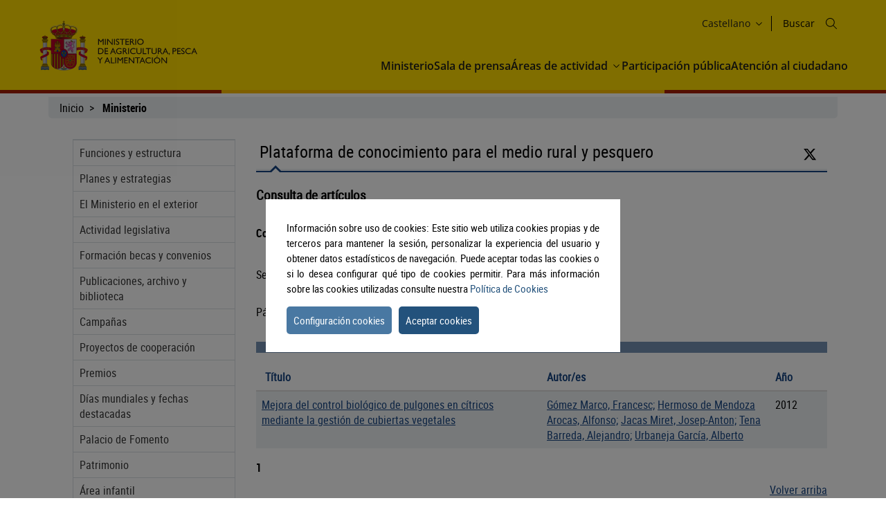

--- FILE ---
content_type: text/html
request_url: https://www.mapa.gob.es/app/biblioteca/articulos/art_lista.asp?autor=G%F3mez+Marco%2C+Francesc&tipo=autor
body_size: 10730
content:
<!DOCTYPE html PUBLIC "-//W3C//DTD XHTML 1.0 Strict//EN" "http://www.w3.org/TR/xhtml1/DTD/xhtml1-strict.dtd"><html xml:lang="es" lang="es" xmlns:msxsl="urn:schemas-microsoft-com:xslt" xmlns:xalan="http://xml.apache.org/xalan" xmlns:exsl="http://exslt.org/common" xmlns="http://www.w3.org/1999/xhtml">
<head>
<meta http-equiv="Content-type" content="text/html; charset=iso-8859-15"/>
<meta http-equiv="X-UA-Compatible" content="IE=edge"/>
<title>[Plataforma de conocimiento para el medio rural y pesquero] - Ministerio - mapa.gob.es</title>
<meta name="idioma" content="es"/>
<meta name="fecha_pub" id="fecha_pub" content="2010-10-11"/>
<meta name="tipo" id="tipo" content="aplicacion"/>
<meta name="tcmuri" id="tcmuri" content="tcm:0-0-0"/>
<meta name="mm_url" id="mm_url" content="/"/>
<meta name="seccion" content="Ministerio"/>
<meta name="procedencia" id="procedencia" content="MAPA"/>
<meta name="keywords" id="keywords" content="MAPA"/>
<link type="text/css" rel="stylesheet" href="//www.mapa.gob.es/.resources/mgnl-mapa-frontend/webresources/css/bootstrap-custom.css" media="screen"/>
<link type="text/css" rel="stylesheet" href="//www.mapa.gob.es/.resources/mgnl-mapa-frontend/webresources/css/libs/owl-carousel-custom.css" media="screen"/>
<link type="text/css" rel="stylesheet" href="//www.mapa.gob.es/.resources/mgnl-mapa-frontend/webresources/css/libs/font-awesome-custom.css" media="screen"/>
<link type="text/css" rel="stylesheet" href="//www.mapa.gob.es/.resources/mgnl-mapa-frontend/webresources/css/nested-acordeon-custom.css" media="screen"/>
<link type="text/css" rel="stylesheet" href="//www.mapa.gob.es/.resources/mgnl-mapa-frontend/webresources/css/libs/prettyPhoto-custom.css" media="screen"/>
<link type="text/css" rel="stylesheet" href="//www.mapa.gob.es/.resources/mgnl-mapa-frontend/webresources/css/style-magrama-rwd.css" media="screen"/>
<link type="text/css" rel="stylesheet" href="//www.mapa.gob.es/.resources/mgnl-mapa-frontend/webresources/css/header.css" media="screen"/>
<link type="text/css" rel="stylesheet" href="//www.mapa.gob.es/.resources/mgnl-mapa-frontend/webresources/css/footer.css" media="screen"/>
<script type="text/javascript" src="//www.mapa.gob.es/comunes/js_comunes/menu1.js">script</script>
<script type="text/javascript" src="//www.mapa.gob.es/es/comunes/js_ministerio/comunes.js">script</script>
<script type="text/javascript" src="//www.mapa.gob.es/.resources/mgnl-mapa-frontend/webresources/js/libs/jquery-3.7.0.min.js">script</script>
<script type="text/javascript" src="//www.mapa.gob.es/.resources/mgnl-mapa-frontend/webresources/js/libs/bootstrap.min.js">script</script>
<script type="text/javascript" src="//www.mapa.gob.es/.resources/mgnl-mapa-frontend/webresources/js/libs/owl.carousel.min.js">script</script>
<script type="text/javascript" src="//www.mapa.gob.es/.resources/mgnl-mapa-frontend/webresources/js/libs/mediaelement-and-player.min.js">script</script>
<script type="text/javascript" src="//www.mapa.gob.es/.resources/mgnl-mapa-frontend/webresources/js/libs/bootstrap-select.js">script</script>
<script type="text/javascript" src="//www.mapa.gob.es/.resources/mgnl-mapa-frontend/webresources/js/libs/calendario.js">script</script>
<script type="text/javascript" src="//www.mapa.gob.es/.resources/mgnl-mapa-frontend/webresources/js/libs/imageMap.js">script</script>
<script type="text/javascript" src="//www.mapa.gob.es/.resources/mgnl-mapa-frontend/webresources/js/libs/jquery-lib-min.js">script</script>
<script type="text/javascript" src="//www.mapa.gob.es/.resources/mgnl-mapa-frontend/webresources/js/libs/modernizr.js">script</script>
<script type="text/javascript" src="//www.mapa.gob.es/.resources/mgnl-mapa-frontend/webresources/js/libs/prettyPhoto.js">script</script>
<script type="text/javascript" src="//www.mapa.gob.es/.resources/mgnl-mapa-frontend/webresources/js/rrss.js">script</script>
<script type="text/javascript" src="//www.mapa.gob.es/.resources/mgnl-mapa-frontend/webresources/js/libs/stackable.js">script</script>
<script type="text/javascript" src="//www.mapa.gob.es/.resources/mgnl-mapa-frontend/webresources/js/libs/stickyFill.js">script</script>
<script type="text/javascript" src="//www.mapa.gob.es/.resources/mgnl-mapa-frontend/webresources/js/mapa-rwd.js">script</script>
<script type="text/javascript" src="//www.mapa.gob.es/.resources/mgnl-mapa-frontend/webresources/js/libs/cookieconsentmin.js">script</script>
<script type="text/javascript" src="//www.mapa.gob.es/.resources/mgnl-mapa-frontend/webresources/js/libs/jquery-ui.min.js">script</script>
<meta name="description" content="Informaciï¿œn sobre Ministerio"/>
<meta name="viewport" content="width=device-width, initial-scale=1"/>
<meta name="keywords" content="Ministerio"/>
<meta name="Copyright" content="Ministerio de Agricultura , Pesca y Alimentaciï¿œn"/>
</head>
<body class="">
<script id="magramaGTM" codgtm="GTM-KQ5QH6Q" src="//www.mapa.gob.es/.resources/mgnl-mapa-frontend/webresources/js/libs/magramaGTMmin.js"> </script>
<header class="main-header">
<div class="content">
<section class="header--main-left">
<div class="header home">
<div class="logo-header">
<div class="logos">
<a accesskey="0" class="" target="_self" href="//www.mapa.gob.es/es"><img title="Ministerio de Agricultura, Pesca y Alimentación" alt="Ministerio de Agricultura, Pesca y Alimentación" class="img-responsive " src="//www.mapa.gob.es/dam/jcr:e890195e-16f9-46bc-9a83-c2b25d15904d"/></a>
</div>
</div>
</div>
</section>
<section class="header--main-right">
<div class="info-header">
<h1 class="hidden-xs">
<a title="Ministerio de agricultura y pesca, alimentación, medio ambiente" accesskey="0" href="//www.mapa.gob.es/es">Ministerio de Agricultura y Pesca, Alimentación y Medio Ambiente</a>
</h1>
<div class="organizador-menu">
<ul>
<li class="organizador-idiomas">
<div class="selector-idiomas">
<div id="idioms">
<div id="idiomaselected" tabindex="0"><span id="idiomasel">Castellano</span><svg width="15" height="15" viewBox="0 0 512 512" fill="none" xmlns="http://www.w3.org/2000/svg">
<path fill-rule="evenodd" clip-rule="evenodd" d="M114.686 181.686C120.935 175.438 131.065 175.438 137.314 181.686L255.5 299.873L373.686 181.686C379.935 175.438 390.065 175.438 396.314 181.686C402.562 187.935 402.562 198.065 396.314 204.314L273.885 326.743C263.731 336.896 247.269 336.896 237.115 326.743L114.686 204.314C108.438 198.065 108.438 187.935 114.686 181.686Z" fill="black"></path>
</svg></div>
<div id="idiomas-app">
<p><a lang="ca" href="//www.mapa.gob.es/ca/">Català</a></p>
<p><a lang="gl" href="//www.mapa.gob.es/gl/">Galego</a></p>
<p><a lang="eu" href="//www.mapa.gob.es/eu/">Euskara</a></p>
<p><a lang="ca" href="//www.mapa.gob.es/va/">Valencià</a></p>
<p><a lang="en" href="//www.mapa.gob.es/en/">English</a></p>
<p><a lang="fr" href="//www.mapa.gob.es/fr/">Francés</a></p>
</div>
<noscript>
<div id="idiomas-ns" style="display: block">
<p><a lang="ca" href="//www.mapa.gob.es/ca/">Català</a></p>
<p><a lang="gl" href="//www.mapa.gob.es/gl/">Galego</a></p>
<p><a lang="eu" href="//www.mapa.gob.es/eu/">Euskara</a></p>
<p><a lang="ca" href="//www.mapa.gob.es/va/">Valencià</a></p>
<p><a lang="en" href="//www.mapa.gob.es/en/">English</a></p>
<p><a lang="fr" href="//www.mapa.gob.es/fr/">Francés</a></p>
</div>
</noscript>
</div>
</div>
</li>
<li class="buscador" style="list-style-type: none;">
<span id="textoDeBusqueda" class="textoDeBusqueda">Buscar</span>
<span class="iconoDeBusqueda" id="iconoDeBusqueda">
<a class="pestana-configuracion" aria-label="Icono busqueda" href="//www.mapa.gob.es/es/buscador/"><svg width="16px" height="16px" viewBox="0 0 16 16" version="1.1" xmlns="http://www.w3.org/2000/svg" xmlns:xlink="http://www.w3.org/1999/xlink">
<g id="surface1">
<path style=" stroke:none;fill-rule:evenodd;fill:rgb(0%,0%,0%);fill-opacity:1;" d="M 11.75 6.375 C 11.75 9.34375 9.34375 11.75 6.375 11.75 C 3.40625 11.75 1 9.34375 1 6.375 C 1 3.40625 3.40625 1 6.375 1 C 9.34375 1 11.75 3.40625 11.75 6.375 Z M 10.515625 11.222656 C 9.402344 12.175781 7.957031 12.75 6.375 12.75 C 2.855469 12.75 0 9.894531 0 6.375 C 0 2.855469 2.855469 0 6.375 0 C 9.894531 0 12.75 2.855469 12.75 6.375 C 12.75 7.957031 12.175781 9.402344 11.222656 10.515625 L 15.855469 15.144531 C 16.046875 15.339844 16.046875 15.660156 15.855469 15.855469 C 15.660156 16.046875 15.339844 16.046875 15.144531 15.855469 Z M 10.515625 11.222656 "/>
</g>
</svg>
<span class="sr-only">Buscar</span>
</a>
</span>
</li>
</ul>
</div>
</div>
<nav id="nav" role="navigation" aria-label="Navegador">
<svg id="top--menu-icon" width="51px" height="51px" viewBox="0 0 512 512" xmlns="http://www.w3.org/2000/svg">
<path fill="#000" d="M32 96v64h448V96H32zm0 128v64h448v-64H32zm0 128v64h448v-64H32z"></path></svg>
<div id="botonMenu" class="botonMenu" role="button">
<button type="button" id="botonMenu-btn" class="navbar-toggle collapsed" data-toggle="collapse" aria-expanded="false" aria-controls="navbar" data-target="#navegacion-inferior">
<span class="sr-only">Menu de navegacion</span>
<span class="icon-bar top-bar"> </span>
<span class="icon-bar middle-bar"> </span>
<span class="icon-bar bottom-bar"> </span>
</button>
<label for="top--menu-input">Menú</label>
<span>.</span>
</div>
<input type="checkbox" id="top--menu-input" name="top--menu-input"/>
<div class="navbar1 navbar-static-top">
<div class="reorder-container">
<div class="organizador-menu-responsive">
<ul>
<li class="organizador-idioma-responsive">
<div id="idiomaselected-responsive" tabindex="0">
<span id="idiomasel-responsive">Castellano</span>
<svg width="15" height="15" viewBox="0 0 512 512" fill="none" xmlns="http://www.w3.org/2000/svg">
<path fill-rule="evenodd" clip-rule="evenodd" d="M114.686 181.686C120.935 175.438 131.065 175.438 137.314 181.686L255.5 299.873L373.686 181.686C379.935 175.438 390.065 175.438 396.314 181.686C402.562 187.935 402.562 198.065 396.314 204.314L273.885 326.743C263.731 336.896 247.269 336.896 237.115 326.743L114.686 204.314C108.438 198.065 108.438 187.935 114.686 181.686Z" fill="black"></path>
</svg>
</div>
<input type="checkbox" id="idiomas-responsive-input" name="idiomas-responsive-input" aria-label="idiomas responsive input"/>
<div class="selector-idiomas-responsive">
<label for="idiomas-responsive-input">
<span class="icon-bar top-bar"> </span>
<span class="icon-bar bottom-bar"> </span>
</label>
<div id="idioms-responsive-app">
<div id="idiomas-responsive-app">
<p><a lang="ca" href="//www.mapa.gob.es/ca/">Català</a></p>
<p><a lang="gl" href="//www.mapa.gob.es/gl/">Galego</a></p>
<p><a lang="eu" href="//www.mapa.gob.es/eu/">Euskara</a></p>
<p><a lang="ca" href="//www.mapa.gob.es/va/">Valencià</a></p>
<p><a lang="en" href="//www.mapa.gob.es/en/">English</a></p>
<p><a lang="fr" href="//www.mapa.gob.es/fr/">Francés</a></p>
</div>
<noscript>
<div id="idiomas-responsive-ns" style="display: block">
<p><a lang="ca" href="//www.mapa.gob.es/ca/">Català</a></p>
<p><a lang="gl" href="//www.mapa.gob.es/gl/">Galego</a></p>
<p><a lang="eu" href="//www.mapa.gob.es/eu/">Euskara</a></p>
<p><a lang="ca" href="//www.mapa.gob.es/va/">Valencià</a></p>
<p><a lang="en" href="//www.mapa.gob.es/en/">English</a></p>
<p><a lang="fr" href="//www.mapa.gob.es/fr/">Francés</a></p>
</div>
</noscript>
</div>
</div>
</li>
</ul>
</div>
<p class="close-menu-button">Cerrar</p>
</div>
<ul class="nav navbar-nav1 nivel1">
<li class="dropdown1 nivel1 " style="">
<a class="dropdown1-a nivel1" title="Ministerio" href="//www.mapa.gob.es/ministerio">
				Ministerio
				</a>
</li>
<li class="dropdown1 nivel1 " style=""><a class="dropdown1-a nivel1" title="Sala de Prensa" href="//www.mapa.gob.es/prensa">Sala de prensa</a>
</li>
<li class="dropdown1 nivel1 dbClick" style=""><a class="dropdown1-a nivel1" title="Áreas de actividad" href="//www.mapa.gob.es/areas-de-actividad">Áreas de actividad							
						
		
			</a><a class="dropdown1-display nivel1 " href="#"><span><svg width="15" height="15" viewBox="0 0 512 512" fill="none" xmlns="http://www.w3.org/2000/svg">
<title>Desplegar opción</title>
<path fill-rule="evenodd" clip-rule="evenodd" d="M114.686 181.686C120.935 175.438 131.065 175.438 137.314 181.686L255.5 299.873L373.686 181.686C379.935 175.438 390.065 175.438 396.314 181.686C402.562 187.935 402.562 198.065 396.314 204.314L273.885 326.743C263.731 336.896 247.269 336.896 237.115 326.743L114.686 204.314C108.438 198.065 108.438 187.935 114.686 181.686Z" fill="black"></path></svg></span></a>
<div class="nivel2-container">
<div class="title-container">
<p class="nivel2-title">Áreas de Actividad</p>
<span>&gt;</span>
</div>
<p class="nivel2-close-button close-menu-button">Cerrar <span>×</span></p>
<ul class="navbar-nav2 nivel2">
<li class="dropdown2 nivel2" style="">
<a class="dropdown2-a nivel2" title="Agricultura" href="//www.mapa.gob.es/agricultura">Agricultura</a>
<p class="">Información relativa a las producciones y mercados agrícolas, gestión y aspectos relacionados</p>
</li>
<li class="dropdown2 nivel2" style="">
<a class="dropdown2-a nivel2" title="Ganadería" href="//www.mapa.gob.es/ganaderia">Ganadería</a>
<p class="">Información relativa a producción y mercados, cabaña ganadera y aspectos relacionados</p>
</li>
<li class="dropdown2 nivel2" style="">
<a class="dropdown2-a nivel2" title="Pesca" href="//www.mapa.gob.es/pesca">Pesca</a>
<p class="">Información sobre el sector pesquero y acuícola e información relativa a la flota pesquera, recursos y reservas marinas</p>
</li>
<li class="dropdown2 nivel2" style="">
<a class="dropdown2-a nivel2" title="Alimentación" href="//www.mapa.gob.es/alimentacion">Alimentación</a>
<p class="">Información y datos</p>
</li>
<li class="dropdown2 nivel2" style="">
<a class="dropdown2-a nivel2" title="Desarrollo Rural" href="//www.mapa.gob.es/desarrollo-rural">Desarrollo rural</a>
<p class="">Información relativa a las líneas de actuación para impulsar el desarrollo del medio rural e información relacionada</p>
</li>
<li class="dropdown2 nivel2" style="">
<a class="dropdown2-a nivel2" title="PAC" href="//www.mapa.gob.es/pac">PAC</a>
<p class="">Toda la información sobre la Política Agraria Común y su aplicación en España </p>
</li>
<li class="dropdown2 nivel2" style="">
<a class="dropdown2-a nivel2" title="Sede Electrónica" href="https://sede.mapa.gob.es/portal/site/seMAPA" target="_blank">Sede electrónica</a>
<p class="">Acceso a la información, servicios y trámites electrónicos </p>
</li>
<li class="dropdown2 nivel2" style="">
<a class="dropdown2-a nivel2" title="Estadística y análisis" href="//www.mapa.gob.es/estadistica-analisis">Estadística y análisis</a>
<p class="">Indicadores y datos de los sectores agrícola, ganadero, pesquero y de alimentación</p>
</li>
<li class="dropdown2 nivel2" style="">
<a class="dropdown2-a nivel2" title="Cartografía y SIG" href="//www.mapa.gob.es/cartografia-y-sig">Cartografía y SIG</a>
<p class="">Consulta y acceso a la información geográfica del MAPA</p>
</li>
<li class="dropdown2 nivel2" style="">
<a class="dropdown2-a nivel2" title="Formación agroalimentaria" href="//www.mapa.gob.es/desarrollo-rural/formacion">Formación agroalimentaria</a>
<p class="">Información y datos</p>
</li>
</ul>
</div>
</li>
<li class="dropdown1 nivel1 " style=""><a class="dropdown1-a nivel1" title="Participación Pública" href="//www.mapa.gob.es/ministerio/servicios/participacion-publica">Participación pública							
						
		
			</a>
</li>
<li class="dropdown1 nivel1 " style=""><a class="dropdown1-a nivel1" title="Atención al Ciudadano" href="//www.mapa.gob.es/ministerio/servicios/informacion">Atención al ciudadano							
						
		
			</a>
</li>
</ul>
</div>
</nav>
</section>
</div>
</header>
<div id="subHeader" class="subHeader">
<div class="subHeader-inner" id="s1"> </div>
<div class="subHeader-inner" id="s2"> </div>
<div class="subHeader-inner" id="s3"> </div>
</div>
<main>
<form id="buscador-principal" method="get" name="buscador-principal" role="form" aria-label="Buscador" action="//www.mapa.gob.es/buscador"><fieldset>
<legend style="display: none;">Buscador principal</legend>
<label for="buscador-principal-input"><span>Buscador Principal</span></label>
<div id="buscador-principal-inputGroup">
<input type="search" id="buscador-principal-input" name="q" placeholder="Buscar en el ministerio" title="Buscar en el ministerio"/>
<div id="areaSvg">
<svg width="16" height="16" viewBox="0 0 512 512" fill="none" xmlns="http://www.w3.org/2000/svg">
<g clip-path="url(#clip0_207_44)">
<path fill-rule="evenodd" clip-rule="evenodd" d="M376 204C376 298.993 298.993 376 204 376C109.007 376 32 298.993 32 204C32 109.007 109.007 32 204 32C298.993 32 376 109.007 376 204ZM336.494 359.122C300.849 389.597 254.574 408 204 408C91.3339 408 0 316.666 0 204C0 91.3339 91.3339 0 204 0C316.666 0 408 91.3339 408 204C408 254.574 389.597 300.849 359.122 336.494L507.314 484.686C513.562 490.935 513.562 501.065 507.314 507.314C501.065 513.562 490.935 513.562 484.686 507.314L336.494 359.122Z" fill="black"></path>
</g>
<defs>
<clipPath id="clip0_207_44">
<rect width="512" height="512" fill="white"></rect>
</clipPath>
</defs>
</svg>
</div>
</div>
</fieldset>
</form>
</main>
<div class="container general"><div class="col-md-12">
<div class="row clearfix"><!--Rastro de migas-->
<div class="migas" xmlns="">
<ul>
<li><a href="//www.mapa.gob.es/es">Inicio</a></li>
<li><b>Ministerio</b></li>
</ul>
</div>
<div class="col-md-12" id="main">
<div class="row clearfix row-offcanvas row-offcanvas-left">
<div class="col-xs-6 col-sm-3 col-md-3 sidebar-offcanvas" id="sidebar" role="navigation">
<p class="visible-xs ocultar-offcanvas">
<button type="button" class="btn btn-info btn-xs " data-toggle="offcanvas"><i class="fa fa-arrow-left faa-pulse animated">Ocultar</i></button>
</p><!--Menu vertical-->
<h2 class="ocultar-visualmente" xmlns:jstlxsl="http://java.sun.com/jsp/jstl/core" xmlns:x="http://java.sun.com/jsp/jstl/xml" xmlns="">Navegación lateral - mgnl - nm</h2>
<div class="sidebar-nav" xmlns="">
<ul class="nav"><li><a href="//www.mapa.gob.es/es/ministerio/funciones-estructura">Funciones y estructura</a></li>
<li><a href="//www.mapa.gob.es/es/ministerio/planes-estrategias">Planes y estrategias</a></li>
<li><a href="//www.mapa.gob.es/es/ministerio/ministerio-exterior">El Ministerio en el exterior</a></li>
<li><a href="//www.mapa.gob.es/es/ministerio/actividad-legislativa">Actividad legislativa</a></li>
<li><a href="//www.mapa.gob.es/es/ministerio/formacion-becas">Formación becas y convenios</a></li>
<li><a href="//www.mapa.gob.es/es/ministerio/publicaciones-archivo-biblioteca">Publicaciones, archivo y biblioteca</a></li>
<li><a href="//www.mapa.gob.es/es/ministerio/campanas">Campañas</a></li>
<li><a href="//www.mapa.gob.es/es/ministerio/proyectos-cooperacion">Proyectos de cooperación</a></li>
<li><a href="//www.mapa.gob.es/es/ministerio/premios">Premios</a></li>
<li><a href="//www.mapa.gob.es/es/ministerio/dias-mundiales-fechas-destacadas">Días mundiales y fechas destacadas</a></li>
<li><a href="//www.mapa.gob.es/es/ministerio/palacio-de-fomento">Palacio de Fomento</a></li>
<li><a href="//www.mapa.gob.es/es/ministerio/patrimonio">Patrimonio</a></li>
<li><a href="//www.mapa.gob.es/es/ministerio/area-infantil">Área infantil</a></li>
<li><a href="//www.mapa.gob.es/es/ministerio/servicios">Servicios</a></li>
<li><a href="//www.mapa.gob.es/es/ministerio/info-dana">Info dana</a></li>
<li><a href="//www.mapa.gob.es/es/ministerio/info-incendios">Info Incendios</a></li>
</ul>
</div>
</div>
<div class="col-xs-12 col-sm-9 col-md-9 contenido">
<p class="visible-xs btn-offcanvas">
<button type="button" class="btn btn-info btn-xs" data-toggle="offcanvas"><i class="fa fa-arrow-right faa-pulse animated">Navegacion</i></button>
</p>
<div id="app_section">
<div>
<h2 class="pestana-titulo col-md-9">Plataforma de conocimiento para el medio rural y pesquero</h2>
<div class="col-md-3">
<ul class="social-contenido">
<li class="">
<a id="btnFacebook" href="javascript:void(0)" class="" aria-label="Facebook" alt="Compatir en Facebook" title="Compatir en Facebook">
<i class="fa ico-facebook">
<span class="sr-only">Facebook</span>
</i>
</a>
</li>
<li class="">
<a id="btnTwitter" href="https://twitter.com/intent/tweet?text=Home&amp;url=https://goo.gl/io2F1g&amp;via=" aria-label="Twitter">
<img alt="Compatir en Twitter" title="Compatir en Twitter" width="20" height="20" src="//www.mapa.gob.es/dam/jcr:83fd8b69-af05-470b-8ed2-145aa6053b9f/twitter.svg"/>
<span class="sr-only">Twitter</span>
</a>
</li>
<li class="tools">
<a href="javascript:window.print();" alt="Imprimir" title="Imprimir">
<i class="fa ico-imprimir" aria-hidden="true">
<span class="sr-only">icono imprimir</span>
</i>
</a>
</li>
<li class="tools">
<a alt="Ayuda" title="Ayuda" href="//www.mapa.gob.es/mapa/atencion-al-ciudadano/ayuda-general"><i class="fa ico-ayuda" aria-hidden="true">
<span class="sr-only">icono ayuda</span>
</i>
</a>
</li>
<li class="tools">
<a alt="Atención al ciudadano" title="Atención al ciudadano" href="//www.mapa.gob.es/ministerio/servicios/informacion"><i class="fa ico-ciudadano" aria-hidden="true">
<span class="sr-only">icono Atención al ciudadano</span>
</i>
</a>
</li>
</ul>
</div>
<span class="pestana-flecha"></span>
</div>
<div class="documents">
<div>  <div class="titular_interior">
<h3 class="titulo">Consulta de artículos</h3>
</div>
</div>
</div>
<div class="clear"></div>
<div class="contenedor_simple">
<div class="titulo">
<strong>Consulta por autor: </strong>
<em>Gómez Marco, Francesc</em>
<br/>

						 </div>
</div>
<div class="documents">
<div class="normal">Se han encontrado 1 artículos<br/>
</div>
</div>
<div class="documents">
<div class="normal">Página 1 de 1<br/>
</div>
</div>
<div class="contenedor_simple_tabla">
<div class="tabla_tit_esq1">
<table class="data-table" border="0" cellpadding="0" cellspacing="0" style="border-collapse: collapse;" width="100%" summary="Articulos de revistas">
<caption class="tabla_tit_esqx"></caption>
<thead>
<tr style="width:100%;" class="thead">
<th class="t_tabla_primero" style="width:50%;" id="IDRZA35KKQB3I0CGQIUHU2O31UPLU3EMJARC3J3NIBKGTXVY4F0VIP1">
<div class="tabla_barra" style="padding: 0pt 5pt 0pt 4pt;">
<span class="tabla_texto_normal">Título</span>
</div>
</th>
<th class="t_tabla" style="width:40%;" id="IDRZA35KKQB3I0CGQIUHU2O31UPLU3EMJARC3J3NIBKGTXVY4F0VIP2">
<div class="tabla_barra">
<span class="tabla_texto_normal">Autor/es</span>
</div>
</th>
<th class="t_tabla_ultimo" style="width10%;" id="IDRZA35KKQB3I0CGQIUHU2O31UPLU3EMJARC3J3NIBKGTXVY4F0VIP3">
<div class="tabla_barra_ult">
<span class="tabla_texto_normal">Año</span>
</div>
</th>
</tr>
</thead>
<tbody>
<tr class="even">
<td headers="IDRZA35KKQB3I0CGQIUHU2O31UPLU3EMJARC3J3NIBKGTXVY4F0VIP1" class="colu1_tabla3" style="border-left-width:0px;">
<span>
<a class="enlaces3" title="Enlace a la descripción del artículo" href="art_datos.asp?articuloid=4209&amp;codrevista=Vrural">Mejora del control biológico de pulgones en cítricos mediante la gestión de cubiertas vegetales
</a>
</span>
</td>
<td headers="IDRZA35KKQB3I0CGQIUHU2O31UPLU3EMJARC3J3NIBKGTXVY4F0VIP2" class="colu1_tabla">
<span>
<a class="enlaces3" title="Enlace a los artículos de este autor" href="art_lista.asp?autor=Gómez Marco, Francesc&amp;tipo=autor">Gómez Marco, Francesc;</a>
</span>
<span>
<a class="enlaces3" title="Enlace a los artículos de este autor" href="art_lista.asp?autor=Hermoso de Mendoza Arocas, Alfonso&amp;tipo=autor">Hermoso de Mendoza Arocas, Alfonso;</a>
</span>
<span>
<a class="enlaces3" title="Enlace a los artículos de este autor" href="art_lista.asp?autor=Jacas Miret, Josep-Anton&amp;tipo=autor">Jacas Miret, Josep-Anton;</a>
</span>
<span>
<a class="enlaces3" title="Enlace a los artículos de este autor" href="art_lista.asp?autor=Tena Barreda, Alejandro&amp;tipo=autor">Tena Barreda, Alejandro;</a>
</span>
<span>
<a class="enlaces3" title="Enlace a los artículos de este autor" href="art_lista.asp?autor=Urbaneja García, Alberto&amp;tipo=autor">Urbaneja García, Alberto</a>
</span>
</td>
<td headers="IDRZA35KKQB3I0CGQIUHU2O31UPLU3EMJARC3J3NIBKGTXVY4F0VIP3" class="colu1_tabla">
<span class="tabla_texto_normal" style="float:left;">2012</span>
</td>
</tr>
</tbody>
</table>
</div>
</div>
<div class="contenedor_simple">
<div class="normal">
<strong>1</strong>

						 </div>
</div>
<div class="ir-a">
<a href="#app_section" class="arriba">Volver arriba</a>
</div>
</div>
</div>
</div>
</div></div></div></div><footer class="main-footer" xmlns=""><div class="content"><section id="footer-top"><a id="back-to-top" href="javascript:void(0)" class="btn btn-lg back-to-top" role="button" title="Volver arriba" data-toggle="tooltip" data-placement="left" aria-label="Enlace inicio"><span class="glyphicon glyphicon-chevron-up"></span><span class="sr-only">Volver arriba</span></a><article class="footer-top-left"><nav id="nav--fotter-links" class="nav--footer" role="navigation" aria-label="Navegador Enlaces Legales Mapa Sitio"><ul>
<li><a href="//www.mapa.gob.es/es/">
	
        
        
        Inicio
	
	
		</a></li>
<li><a href="//www.mapa.gob.es/es/atencion-al-ciudadano/guia-de-accesibilidad.aspx">Accesibilidad</a></li>
<li><a href="//www.mapa.gob.es/es/mapa-web/default.aspx">
	
        
        
        Mapa Web
	
	
		</a></li>
<li><a href="//www.mapa.gob.es/es/atencion-al-ciudadano/guia-de-navegacion.aspx">Guía de navegación</a></li>
<li><a href="//www.mapa.gob.es/es/atencion-al-ciudadano/aviso-legal.aspx">Aviso legal</a></li>
</ul></nav></article><article class="footer-top-right"><nav id="nav--footer-socialMedia" class="nav--footer" role="navigation" aria-label="Navegador Enlaces Redes Sociales"><ul>
<li><a id="ftbtnInstagram" href="https://www.instagram.com/gobmapa/" target="_blank"><img alt="Instagram" src="//www.mapa.gob.es/dam/jcr:d5e20855-8ba9-406e-823a-609791761f37/instagram.svg"></a></li>
<li><a id="ftbtnTwitter" href="https://x.com/gobmapa" target="_blank"><img alt="twitter" src="//www.mapa.gob.es/dam/jcr:83fd8b69-af05-470b-8ed2-145aa6053b9f/twitter.svg"></a></li>
<li><a id="ftbtnFacebook" href="https://www.facebook.com/mapagob/" target="_blank"><img alt="facebook" src="//www.mapa.gob.es/dam/jcr:340b9ba6-c9b5-4c5c-bdfc-388aa494c2aa/facebook.svg"></a></li>
<li><a id="ftbtnTelegram" href="https://t.me/mapagob" target="_blank"><img alt="telegram" src="//www.mapa.gob.es/dam/jcr:c1f5bbab-8681-4a3e-9122-001730ff8077/telegram.svg"></a></li>
<li><a id="ftbtnYoutube" href="https://www.youtube.com/channel/UCZ8MbJVbpAdwZ6JU0JK_1BA" target="_blank"><img alt="youtube" src="//www.mapa.gob.es/dam/jcr:8158be88-5c2d-434c-9bf2-1d4943a62d78/youtube.svg"></a></li>
<li><a id="ftbtnLinkedIn" href="https://www.linkedin.com/company/ministeriodeagriculturapescayalimentaci%C3%B3n/mycompany/" target="_blank"><img alt="linkedin" src="//www.mapa.gob.es/dam/jcr:8d784862-fd00-434e-baa7-d59999b86b02/linkedin.svg"></a></li>
<li><a id="ftbtnFlickr" href="https://www.flickr.com/photos/gobmapa/" target="_blank"><img alt="flickr" src="//www.mapa.gob.es/dam/jcr:b8ab95ad-220c-430f-86ee-10bd4b9ea91d/flickr.svg"></a></li>
</ul></nav></article></section><section id="footer-bottom"><picture class="footer__picture" role="banner"><img alt="Ministerio de Agricultura, Pesca y Alimentación" src="//www.mapa.gob.es/dam/jcr:2efa8216-d851-4b77-b8c9-91ebb7713ef4/mapagob_tcm30-622565.svg"></picture><address class="footer__address-legals" aria-label="Textos Legales">
<p>Ministerio de Agricultura, Pesca y Alimentación</p>
<p>Pº Infanta Isabel, 1 28014 Madrid (España)</p>
<p></p>
</address></section></div></footer><div id="cookiesPopUp">
<div id="cerrar">
<i class="fa fa-times close-button topright" aria-hidden="true" alt="BotÃ³n cerrar"> </i>
</div>
<div class="panel">
<div class="panel-heading">
<h3 id="ancla0">IntroducciÃ³n general al uso de cookies en MAPA.gob.es</h3>
</div>
<div class="panel-body">
<div class="panel-info">
<p>Las cookies son archivos que se pueden descargar en su equipo a travÃ©s de las pÃ¡ginas web. Son herramientas que tienen un papel esencial para la prestaciÃ³n de numerosos servicios de la sociedad de la informaciÃ³n. Entre otros, permiten a una pÃ¡gina web almacenar y recuperar informaciÃ³n sobre los hÃ¡bitos de navegaciÃ³n de un usuario o de su equipo y, dependiendo de la informaciÃ³n obtenida, se pueden utilizar para reconocer al usuario y mejorar el servicio ofrecido.</p>
</div>
</div>
</div>
<div class="panel">
<div class="panel-heading">
<h3 id="ancla1">Tipos de cookies</h3>
</div>
<div class="panel-body">
<div class="panel-info">
<p>SegÃºn quien sea la entidad que gestione el dominio desde donde se envÃ­an las cookies y trate los datos que se obtengan se pueden distinguir dos tipos: cookies propias y cookies de terceros.</p>
<p>Existe tambiÃ©n una segunda clasificaciÃ³n segÃºn el plazo de tiempo que permanecen almacenadas en el navegador del cliente, pudiendo tratarse de cookies de sesiÃ³n o cookies persistentes.</p>
<p>Por Ãºltimo, existe otra clasificaciÃ³n con cinco tipos de cookies segÃºn la finalidad para la que se traten los datos obtenidos: cookies tÃ©cnicas, cookies de personalizaciÃ³n, cookies de anÃ¡lisis, cookies publicitarias y cookies de publicidad comportamental.</p>
<p>Para mÃ¡s informaciÃ³n a este respecto puede consultar la <a href="https://www.aepd.es/sites/default/files/2020-07/guia-cookies.pdf" title="GuÃ­a uso de cookies AEPD" rel="ventananueva">GuÃ­a sobre el uso de las cookies de la Agencia EspaÃ±ola de ProtecciÃ³n de Datos</a>.</p>
</div>
</div>
</div>
<div class="panel">
<div class="panel-heading">
<h3 id="ancla2">Cookies utilizadas en la web</h3>
</div>
<div class="panel-body">
<div class="panel-info">
<p>El portal web del Ministerio de Agricultura, Pesca y AlimentaciÃ³n utiliza Google Analytics, esta es una herramienta de analÃ­tica que ayuda a los sitios web y a los propietarios de aplicaciones a entender el modo en que sus visitantes interactÃºan con sus propiedades. Se utilizan un conjunto de cookies para recopilar informaciÃ³n e informar de las estadÃ­sticas de uso de los sitios web sin identificar personalmente a los visitantes de Google. MÃ¡s informaciÃ³n sobre las <a href="https://developers.google.com/analytics/devguides/collection/analyticsjs/cookie-usage" title="Cookies Google Analytics" rel="ventananueva">cookies de Google Analytics e informaciÃ³n sobre la privacidad</a>. Estas cookies se pueden rechazar o aceptar ya que no interfieren en el funcionamiento de la pÃ¡gina web pero sirven de gran ayuda aportando informaciÃ³n que posibilita un mejor y mÃ¡s apropiado servicio por parte de este portal.</p>
<p>Por Ãºltimo, se descarga una cookie de tipo tÃ©cnico denominada cookie-compliance, propia, de tipo tÃ©cnico y de sesiÃ³n. Gestiona el consentimiento del usuario ante el uso de las cookies en la pÃ¡gina web, con el objeto de recordar aquellos usuarios que las han aceptado y aquellos que no, de modo que a los primeros no se les muestre informaciÃ³n en la parte superior de la pÃ¡gina al respecto. Esta cookie es de obligada utilizaciÃ³n para el funcionamiento correcto del portal.</p>
</div>
</div>
</div>
<div class="panel">
<div class="panel-heading">
<h3 id="ancla3">AceptaciÃ³n / Rechazo de la PolÃ­tica de cookies</h3>
</div>
<div class="panel-body">
<div class="panel-info">
<p>El Ministerio de Agricultura, Pesca y AlimentaciÃ³n permite la aceptaciÃ³n o rechazo de las cookies no esenciales para el funcionamiento del portal. Para ello una vez que el usuario acceda al portal se mostrarÃ¡ un mensaje en la parte central con informaciÃ³n de la polÃ­tica de cookies y las siguientes opciones: </p>
<ul>
<li><strong>Aceptar cookies</strong>: Si el usuario pulsa este botÃ³n, se aceptarÃ¡n los cookies no obligatorias y no se volverÃ¡ a visualizar este aviso al acceder a cualquier pÃ¡gina del portal.</li>
<li><strong>Configurar cookies</strong>: Si el usuario pulsa sobre el botÃ³n de configurar, se accederÃ¡ a una segunda ventana modal donde se podrÃ¡ configurar que cookies aceptar. Esta segunda ventana explica las cookies utilizadas en la actualidad y permite la selecciÃ³n o rechazo de las cookies no obligatorias. Una vez finalizada la selecciÃ³n se deberÃ¡ presionar al botÃ³n Guardar configuraciÃ³n.</li>
</ul>
</div>
</div>
</div>
<div class="panel">
<div class="panel-heading">
<h3 id="ancla4">CÃ³mo modificar la configuraciÃ³n de las cookies</h3>
</div>
<div class="panel-body">
<div class="panel-info">
<p>Usted puede restringir, bloquear o borrar las cookies del Ministerio de Agricultura, Pesca y AlimentaciÃ³n o cualquier otra pÃ¡gina web, utilizando su navegador. En cada navegador la operativa es diferente, la funciÃ³n de "Ayuda" le mostrarÃ¡ cÃ³mo hacerlo.</p>
<ul class="custom-bullet">
<li>
<i class="fa ico-link"> </i>
<a href="http://windows.microsoft.com/es-xl/internet-explorer/delete-manage-cookies#ie=&quot;ie-10&quot; " target="_blank">Internet Explorer</a>
</li>
<li>
<i class="fa ico-link"> </i>
<a href="http://support.mozilla.org/es/kb/Borrar%20cookies " target="_blank">FireFox</a>
</li>
<li>
<i class="fa ico-link"> </i>
<a href="http://support.google.com/chrome/answer/95647?hl=&quot;es&quot; " target="_blank">Chrome</a>
</li>
<li>
<i class="fa ico-link"> </i>
<a href="http://www.apple.com/es/privacy/use-of-cookies/ " target="_blank">Safari</a>
</li>
</ul>
</div>
</div>
</div>
<div id="cerrarbotoncookies"><button type="button">Cerrar</button></div>
</div>
<div id="fondotransparencia-gris"> </div>
<div id="background-responsive-menu"> </div>
</body>
</html>


--- FILE ---
content_type: text/css;charset=UTF-8
request_url: https://www.mapa.gob.es/.resources/mgnl-mapa-frontend/webresources/css/libs/owl-carousel-custom.css
body_size: 1325
content:
@-webkit-keyframes fadeOut{0{opacity:1}to{opacity:0}}@keyframes fadeOut{0{opacity:1}to{opacity:0}}.owl-carousel .animated{-webkit-animation-duration:1000ms;animation-duration:1000ms;-webkit-animation-fill-mode:both;animation-fill-mode:both}.owl-carousel .owl-animated-in{z-index:0}.owl-carousel .owl-animated-out{z-index:1}.owl-carousel .fadeOut{-webkit-animation-name:fadeOut;animation-name:fadeOut}.owl-height{-webkit-transition:height 500ms ease-in-out;-moz-transition:height 500ms ease-in-out;-ms-transition:height 500ms ease-in-out;-o-transition:height 500ms ease-in-out;transition:height 500ms ease-in-out}.owl-carousel{clear:both;display:none;width:100%;-webkit-tap-highlight-color:transparent;position:relative;z-index:1;outline:0 !important}.owl-carousel .owl-stage{position:relative;touch-action:pan-Y;-ms-touch-action:pan-Y}.owl-carousel .owl-stage:after{content:".";display:block;clear:both;visibility:hidden;line-height:0;height:0}.owl-carousel .owl-stage-outer{position:relative;overflow:hidden;transform:translate3d(0,0,0);-webkit-transform:translate3d(0,0,0);-ms-transform:translate3d(0,0,0);margin:0 35px}.owl-carousel .owl-controls .owl-dot,.owl-carousel .owl-controls .owl-nav .owl-next,.owl-carousel .owl-controls .owl-nav .owl-prev{cursor:pointer;cursor:hand;-webkit-user-select:none;-khtml-user-select:none;-moz-user-select:none;-ms-user-select:none;user-select:none}.owl-carousel.owl-loaded{display:block}.owl-carousel.owl-loading{opacity:0;display:block}.owl-carousel.owl-hidden{opacity:0}.owl-carousel .owl-refresh .owl-item{display:none}.owl-carousel .owl-item{position:relative;min-height:1px;float:left;backface-visibility:hidden;-webkit-backface-visibility:hidden;-webkit-tap-highlight-color:transparent;-webkit-touch-callout:none;-webkit-user-select:none;-moz-user-select:none;-ms-user-select:none;user-select:none}.owl-carousel .owl-item:hover{cursor:pointer}.owl-carousel .owl-item img{display:block;transform-style:preserve-3d;-webkit-transform-style:preserve-3d;-ms-transform-style:preserve-3d}.owl-carousel.owl-text-select-on .owl-item{-webkit-user-select:auto;-moz-user-select:auto;-ms-user-select:auto;user-select:auto}.owl-carousel .owl-grab{cursor:move;cursor:-webkit-grab;cursor:-o-grab;cursor:-ms-grab;cursor:grab}.owl-carousel.owl-rtl{direction:rtl}.owl-carousel.owl-rtl .owl-item{float:right}.no-js .owl-carousel{display:block}.owl-carousel .owl-item .owl-lazy{opacity:0;-webkit-transition:opacity 400ms ease;-moz-transition:opacity 400ms ease;-ms-transition:opacity 400ms ease;-o-transition:opacity 400ms ease;transition:opacity 400ms ease}.owl-carousel .owl-video-wrapper{position:relative;height:100%;background:#000}.owl-carousel .owl-video-play-icon:hover{-webkit-transition:scale(1.3,1.3);-moz-transition:scale(1.3,1.3);-ms-transition:scale(1.3,1.3);-o-transition:scale(1.3,1.3);transition:scale(1.3,1.3)}.owl-carousel .owl-video-playing .owl-video-play-icon,.owl-carousel .owl-video-playing .owl-video-tn{display:none}.owl-carousel .owl-video-tn{opacity:0;height:100%;background-position:center center;background-repeat:no-repeat;-webkit-background-size:contain;-moz-background-size:contain;-o-background-size:contain;background-size:contain;-webkit-transition:opacity 400ms ease;-moz-transition:opacity 400ms ease;-ms-transition:opacity 400ms ease;-o-transition:opacity 400ms ease;transition:opacity 400ms ease}.owl-carousel .owl-video-frame{position:relative;z-index:1}.owl-slider-galeria .owl-dots .owl-dot,.slider1 .owl-dots .owl-dot{display:inline-block;zoom:1}.owl-slider-galeria .owl-dots .owl-dot span,.slider1 .owl-dots .owl-dot span{width:10px;height:10px;margin:5px 7px;border:1px solid #d6d6d6;display:block;backface-visibility:visible;-webkit-backface-visibility:visible;-webkit-transition:opacity 200ms ease;-moz-transition:opacity 200ms ease;-ms-transition:opacity 200ms ease;-o-transition:opacity 200ms ease;transition:opacity 200ms ease;-webkit-border-radius:30px;-moz-border-radius:30px;border-radius:30px}.owl-dot{display:inline-block}.owl-dot span{border-radius:20px;display:block;height:12px;margin:5px 7px;opacity:.5;width:12px}.wrapper-with-margin{margin:0 20px}.owl-next,.owl-prev{position:absolute;top:0;margin-top:0;width:30px;height:30px;text-align:center;background-color:#000}.owl-next:hover,.owl-prev:hover{cursor:pointer}.owl-next{right:0}.owl-controls{text-align:center}.owl-slider-galeria .owl-stage-outer{margin:0}.owl-slider-galeria .owl-dots .owl-dot span{background:#d2d2d2}.owl-dots .owl-dot span{background:#d2d2d2}.owl-dots .owl-dot.active span{background:#154481}.owl-dots .owl-dot:hover span{background:#7690b2}.owl-controls .fa-stack-1x{font-size:25px}.owl-theme .owl-controls .owl-next,.owl-theme .owl-controls .owl-prev{top:25%}.owl-next,.owl-prev{background:0 0 !important}